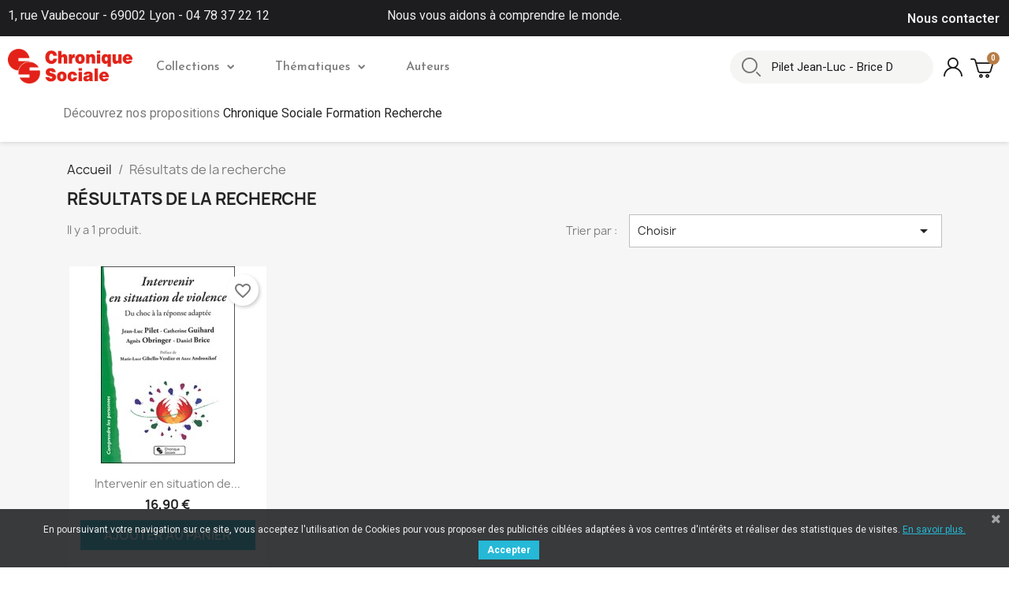

--- FILE ---
content_type: text/html; charset=utf-8
request_url: https://www.chroniquesociale.com/recherche?s=Pilet%20Jean-Luc%20-%20Brice%20Daniel
body_size: 12168
content:
<!doctype html>
<html lang="fr-FR">

  <head>
    
      
  <meta charset="utf-8">


  <meta http-equiv="x-ua-compatible" content="ie=edge">



  <title>Rechercher</title>
  
    
  
  <meta name="description" content="">
  <meta name="keywords" content="">
      <meta name="robots" content="noindex">
      
      
  
  
    <script type="application/ld+json">
  {
    "@context": "https://schema.org",
    "@type": "Organization",
    "name" : "Chronique Sociale",
    "url" : "https://www.chroniquesociale.com/",
          "logo": {
        "@type": "ImageObject",
        "url":"https://www.chroniquesociale.com/img/logo-1648226451.jpg"
      }
      }
</script>		<link rel="stylesheet" href="https://www.chroniquesociale.com/themes/chronique/assets/css/theme.css" media="all">
		<link rel="stylesheet" href="https://www.chroniquesociale.com/modules/blockreassurance/views/dist/front.css" media="all">
		<link rel="stylesheet" href="https://www.chroniquesociale.com/modules/ps_searchbar/ps_searchbar.css" media="all">
		<link rel="stylesheet" href="/modules/creativeelements/views/css/frontend.min.css?v=2.5.8" media="all">
		<link rel="stylesheet" href="/modules/creativeelements/views/css/ce/1170101.css?v=1685518675" media="all">
		<link rel="stylesheet" href="/modules/creativeelements/views/css/ce/2170101.css?v=1765877273" media="all">
		<link rel="stylesheet" href="https://fonts.googleapis.com/css?family=Lato:100,100italic,200,200italic,300,300italic,400,400italic,500,500italic,600,600italic,700,700italic,800,800italic,900,900italic%7CJosefin+Sans:100,100italic,200,200italic,300,300italic,400,400italic,500,500italic,600,600italic,700,700italic,800,800italic,900,900italic%7CPoppins:100,100italic,200,200italic,300,300italic,400,400italic,500,500italic,600,600italic,700,700italic,800,800italic,900,900italic%7CLexend+Deca:100,100italic,200,200italic,300,300italic,400,400italic,500,500italic,600,600italic,700,700italic,800,800italic,900,900italic%7CCardo:100,100italic,200,200italic,300,300italic,400,400italic,500,500italic,600,600italic,700,700italic,800,800italic,900,900italic%7CPlayfair+Display:100,100italic,200,200italic,300,300italic,400,400italic,500,500italic,600,600italic,700,700italic,800,800italic,900,900italic%7CWork+Sans:100,100italic,200,200italic,300,300italic,400,400italic,500,500italic,600,600italic,700,700italic,800,800italic,900,900italic&amp;display=swap" media="all">
		<link rel="stylesheet" href="/modules/creativeelements/views/lib/font-awesome/css/font-awesome.min.css?v=4.7-swap" media="all">
		<link rel="stylesheet" href="/modules/creativeelements/views/lib/animations/animations.min.css?v=2.5.8" media="all">
		<link rel="stylesheet" href="/modules/creativeelements/views/lib/ceicons/ceicons.min.css?v=1.0.0" media="all">
		<link rel="stylesheet" href="/modules/creativeelements/views/css/ce/1-global.css?v=1651574994" media="all">
		<link rel="stylesheet" href="https://fonts.googleapis.com/css?family=Roboto:100,100italic,200,200italic,300,300italic,400,400italic,500,500italic,600,600italic,700,700italic,800,800italic,900,900italic%7CRoboto+Slab:100,100italic,200,200italic,300,300italic,400,400italic,500,500italic,600,600italic,700,700italic,800,800italic,900,900italic&amp;display=swap" media="all">
		<link rel="stylesheet" href="https://www.chroniquesociale.com/modules/chronique/views/assets/css/chronique.css" media="all">
		<link rel="stylesheet" href="https://www.chroniquesociale.com/modules/pscookiebanner/views/css/jquery-eu-cookie-law-popup.css" media="all">
		<link rel="stylesheet" href="https://www.chroniquesociale.com/modules/pscookiebanner/views/css/font-awesome.min.css" media="all">
		<link rel="stylesheet" href="https://www.chroniquesociale.com/js/jquery/ui/themes/base/minified/jquery-ui.min.css" media="all">
		<link rel="stylesheet" href="https://www.chroniquesociale.com/js/jquery/ui/themes/base/minified/jquery.ui.theme.min.css" media="all">
		<link rel="stylesheet" href="https://www.chroniquesociale.com/modules/blockwishlist/public/wishlist.css" media="all">
		<link rel="stylesheet" href="https://www.chroniquesociale.com/modules/ps_imageslider/css/homeslider.css" media="all">
		<link rel="stylesheet" href="https://www.chroniquesociale.com/themes/chronique/assets/css/custom.css" media="all">
	
	


	<script>
			var ceFrontendConfig = {"environmentMode":{"edit":false,"wpPreview":false},"is_rtl":false,"breakpoints":{"xs":0,"sm":480,"md":768,"lg":1025,"xl":1440,"xxl":1600},"version":"2.5.8","urls":{"assets":"\/modules\/creativeelements\/views\/"},"productQuickView":0,"settings":{"general":{"elementor_global_image_lightbox":"1","elementor_enable_lightbox_in_editor":"yes"}},"post":{"id":0,"title":"TODO","excerpt":""}};
		</script>
        <link rel="preload" href="/modules/creativeelements/views/lib/ceicons/fonts/ceicons.woff2?t6ebnx"
            as="font" type="font/woff2" crossorigin>
                <link rel="preload" href="/modules/creativeelements/views/lib/font-awesome/fonts/fontawesome-webfont.woff2?v=4.7.0"
            as="font" type="font/woff2" crossorigin>
        

<script type="application/ld+json">
  {
    "@context": "https://schema.org",
    "@type": "WebPage",
    "isPartOf": {
      "@type": "WebSite",
      "url":  "https://www.chroniquesociale.com/",
      "name": "Chronique Sociale"
    },
    "name": "Rechercher",
    "url":  "https://www.chroniquesociale.com/recherche?s=Pilet%20Jean-Luc%20-%20Brice%20Daniel"
  }
</script>


  <script type="application/ld+json">
    {
      "@context": "https://schema.org",
      "@type": "BreadcrumbList",
      "itemListElement": [
                  {
            "@type": "ListItem",
            "position": 1,
            "name": "Accueil",
            "item": "https://www.chroniquesociale.com/"
          },                  {
            "@type": "ListItem",
            "position": 2,
            "name": "Résultats de la recherche",
            "item": "https://www.chroniquesociale.com/recherche?s=Pilet%20Jean-Luc%20-%20Brice%20Daniel"
          }              ]
    }
  </script>
  
  
  
  <script type="application/ld+json">
  {
    "@context": "https://schema.org",
    "@type": "ItemList",
    "itemListElement": [
          {
        "@type": "ListItem",
        "position": 0,
        "name": "Intervenir en situation de violence",
        "url": "https://www.chroniquesociale.com/comprendre-les-personnes/498-intervenir-en-situation-de-violence.html"
      }        ]
  }
</script>

  
  
    
  

  
    <meta property="og:title" content="Rechercher" />
    <meta property="og:description" content="" />
    <meta property="og:url" content="https://www.chroniquesociale.com/recherche?s=Pilet%20Jean-Luc%20-%20Brice%20Daniel" />
    <meta property="og:site_name" content="Chronique Sociale" />
    <meta property="og:type" content="website" />    



  <meta name="viewport" content="width=device-width, initial-scale=1">



  <link rel="icon" type="image/vnd.microsoft.icon" href="https://www.chroniquesociale.com/img/favicon.ico?1684153527">
  <link rel="shortcut icon" type="image/x-icon" href="https://www.chroniquesociale.com/img/favicon.ico?1684153527">



  



  

  <script type="text/javascript">
        var blockwishlistController = "https:\/\/www.chroniquesociale.com\/module\/blockwishlist\/action";
        var prestashop = {"cart":{"products":[],"totals":{"total":{"type":"total","label":"Total","amount":0,"value":"0,00\u00a0\u20ac"},"total_including_tax":{"type":"total","label":"Total TTC","amount":0,"value":"0,00\u00a0\u20ac"},"total_excluding_tax":{"type":"total","label":"Total HT :","amount":0,"value":"0,00\u00a0\u20ac"}},"subtotals":{"products":{"type":"products","label":"Sous-total","amount":0,"value":"0,00\u00a0\u20ac"},"discounts":null,"shipping":{"type":"shipping","label":"Livraison","amount":0,"value":""},"tax":null},"products_count":0,"summary_string":"0 articles","vouchers":{"allowed":1,"added":[]},"discounts":[],"minimalPurchase":0,"minimalPurchaseRequired":""},"currency":{"id":1,"name":"Euro","iso_code":"EUR","iso_code_num":"978","sign":"\u20ac"},"customer":{"lastname":null,"firstname":null,"email":null,"birthday":null,"newsletter":null,"newsletter_date_add":null,"optin":null,"website":null,"company":null,"siret":null,"ape":null,"is_logged":false,"gender":{"type":null,"name":null},"addresses":[]},"language":{"name":"Fran\u00e7ais (French)","iso_code":"fr","locale":"fr-FR","language_code":"fr","is_rtl":"0","date_format_lite":"d\/m\/Y","date_format_full":"d\/m\/Y H:i:s","id":1},"page":{"title":"","canonical":null,"meta":{"title":"Rechercher","description":"","keywords":"","robots":"noindex"},"page_name":"search","body_classes":{"lang-fr":true,"lang-rtl":false,"country-FR":true,"currency-EUR":true,"layout-full-width":true,"page-search":true,"tax-display-enabled":true},"admin_notifications":[]},"shop":{"name":"Chronique Sociale","logo":"https:\/\/www.chroniquesociale.com\/img\/logo-1648226451.jpg","stores_icon":"https:\/\/www.chroniquesociale.com\/img\/logo_stores.png","favicon":"https:\/\/www.chroniquesociale.com\/img\/favicon.ico"},"urls":{"base_url":"https:\/\/www.chroniquesociale.com\/","current_url":"https:\/\/www.chroniquesociale.com\/recherche?s=Pilet%20Jean-Luc%20-%20Brice%20Daniel","shop_domain_url":"https:\/\/www.chroniquesociale.com","img_ps_url":"https:\/\/www.chroniquesociale.com\/img\/","img_cat_url":"https:\/\/www.chroniquesociale.com\/img\/c\/","img_lang_url":"https:\/\/www.chroniquesociale.com\/img\/l\/","img_prod_url":"https:\/\/www.chroniquesociale.com\/img\/p\/","img_manu_url":"https:\/\/www.chroniquesociale.com\/img\/m\/","img_sup_url":"https:\/\/www.chroniquesociale.com\/img\/su\/","img_ship_url":"https:\/\/www.chroniquesociale.com\/img\/s\/","img_store_url":"https:\/\/www.chroniquesociale.com\/img\/st\/","img_col_url":"https:\/\/www.chroniquesociale.com\/img\/co\/","img_url":"https:\/\/www.chroniquesociale.com\/themes\/chronique\/assets\/img\/","css_url":"https:\/\/www.chroniquesociale.com\/themes\/chronique\/assets\/css\/","js_url":"https:\/\/www.chroniquesociale.com\/themes\/chronique\/assets\/js\/","pic_url":"https:\/\/www.chroniquesociale.com\/upload\/","pages":{"address":"https:\/\/www.chroniquesociale.com\/adresse","addresses":"https:\/\/www.chroniquesociale.com\/adresses","authentication":"https:\/\/www.chroniquesociale.com\/connexion","cart":"https:\/\/www.chroniquesociale.com\/panier","category":"https:\/\/www.chroniquesociale.com\/index.php?controller=category","cms":"https:\/\/www.chroniquesociale.com\/index.php?controller=cms","contact":"https:\/\/www.chroniquesociale.com\/nous-contacter","discount":"https:\/\/www.chroniquesociale.com\/reduction","guest_tracking":"https:\/\/www.chroniquesociale.com\/suivi-commande-invite","history":"https:\/\/www.chroniquesociale.com\/historique-commandes","identity":"https:\/\/www.chroniquesociale.com\/identite","index":"https:\/\/www.chroniquesociale.com\/","my_account":"https:\/\/www.chroniquesociale.com\/mon-compte","order_confirmation":"https:\/\/www.chroniquesociale.com\/confirmation-commande","order_detail":"https:\/\/www.chroniquesociale.com\/index.php?controller=order-detail","order_follow":"https:\/\/www.chroniquesociale.com\/suivi-commande","order":"https:\/\/www.chroniquesociale.com\/commande","order_return":"https:\/\/www.chroniquesociale.com\/index.php?controller=order-return","order_slip":"https:\/\/www.chroniquesociale.com\/avoirs","pagenotfound":"https:\/\/www.chroniquesociale.com\/page-introuvable","password":"https:\/\/www.chroniquesociale.com\/recuperation-mot-de-passe","pdf_invoice":"https:\/\/www.chroniquesociale.com\/index.php?controller=pdf-invoice","pdf_order_return":"https:\/\/www.chroniquesociale.com\/index.php?controller=pdf-order-return","pdf_order_slip":"https:\/\/www.chroniquesociale.com\/index.php?controller=pdf-order-slip","prices_drop":"https:\/\/www.chroniquesociale.com\/promotions","product":"https:\/\/www.chroniquesociale.com\/index.php?controller=product","search":"https:\/\/www.chroniquesociale.com\/recherche","sitemap":"https:\/\/www.chroniquesociale.com\/plan-site","stores":"https:\/\/www.chroniquesociale.com\/index.php?controller=stores","supplier":"https:\/\/www.chroniquesociale.com\/fournisseur","register":"https:\/\/www.chroniquesociale.com\/connexion?create_account=1","order_login":"https:\/\/www.chroniquesociale.com\/commande?login=1"},"alternative_langs":[],"theme_assets":"\/themes\/chronique\/assets\/","actions":{"logout":"https:\/\/www.chroniquesociale.com\/?mylogout="},"no_picture_image":{"bySize":{"small_default":{"url":"https:\/\/www.chroniquesociale.com\/img\/p\/fr-default-small_default.jpg","width":98,"height":98},"cart_default":{"url":"https:\/\/www.chroniquesociale.com\/img\/p\/fr-default-cart_default.jpg","width":125,"height":125},"home_default":{"url":"https:\/\/www.chroniquesociale.com\/img\/p\/fr-default-home_default.jpg","width":250,"height":250},"medium_default":{"url":"https:\/\/www.chroniquesociale.com\/img\/p\/fr-default-medium_default.jpg","width":452,"height":452},"large_default":{"url":"https:\/\/www.chroniquesociale.com\/img\/p\/fr-default-large_default.jpg","width":800,"height":800}},"small":{"url":"https:\/\/www.chroniquesociale.com\/img\/p\/fr-default-small_default.jpg","width":98,"height":98},"medium":{"url":"https:\/\/www.chroniquesociale.com\/img\/p\/fr-default-home_default.jpg","width":250,"height":250},"large":{"url":"https:\/\/www.chroniquesociale.com\/img\/p\/fr-default-large_default.jpg","width":800,"height":800},"legend":""}},"configuration":{"display_taxes_label":true,"display_prices_tax_incl":true,"is_catalog":false,"show_prices":true,"opt_in":{"partner":true},"quantity_discount":{"type":"discount","label":"Remise sur prix unitaire"},"voucher_enabled":1,"return_enabled":0},"field_required":[],"breadcrumb":{"links":[{"title":"Accueil","url":"https:\/\/www.chroniquesociale.com\/"},{"title":"R\u00e9sultats de la recherche","url":"https:\/\/www.chroniquesociale.com\/recherche?s=Pilet%20Jean-Luc%20-%20Brice%20Daniel"}],"count":2},"link":{"protocol_link":"https:\/\/","protocol_content":"https:\/\/"},"time":1769684743,"static_token":"6b9d5344cced47d0c9a2a4cdec90fa5b","token":"b7e4d50c0c889a4c30f4b48281888036","debug":false};
        var productsAlreadyTagged = [];
        var psemailsubscription_subscription = "https:\/\/www.chroniquesociale.com\/module\/ps_emailsubscription\/subscription";
        var psr_icon_color = "#F19D76";
        var removeFromWishlistUrl = "https:\/\/www.chroniquesociale.com\/module\/blockwishlist\/action?action=deleteProductFromWishlist";
        var wishlistAddProductToCartUrl = "https:\/\/www.chroniquesociale.com\/module\/blockwishlist\/action?action=addProductToCart";
        var wishlistUrl = "https:\/\/www.chroniquesociale.com\/module\/blockwishlist\/view";
      </script>



  
  <div
  class="wishlist-add-to"
  data-url="https://www.chroniquesociale.com/module/blockwishlist/action?action=getAllWishlist"
>
  <div
    class="wishlist-modal modal fade"
    
      :class="{show: !isHidden}"
    
    tabindex="-1"
    role="dialog"
    aria-modal="true"
  >
    <div class="modal-dialog modal-dialog-centered" role="document">
      <div class="modal-content">
        <div class="modal-header">
          <h5 class="modal-title">
            Ajouter à ma liste d'envies
          </h5>
          <button
            type="button"
            class="close"
            @click="toggleModal"
            data-dismiss="modal"
            aria-label="Close"
          >
            <span aria-hidden="true">×</span>
          </button>
        </div>

        <div class="modal-body">
          <choose-list
            @hide="toggleModal"
            :product-id="productId"
            :product-attribute-id="productAttributeId"
            :quantity="quantity"
            url="https://www.chroniquesociale.com/module/blockwishlist/action?action=getAllWishlist"
            add-url="https://www.chroniquesociale.com/module/blockwishlist/action?action=addProductToWishlist"
            empty-text="Aucune liste trouvée."
          ></choose-list>
        </div>

        <div class="modal-footer">
          <a @click="openNewWishlistModal" class="wishlist-add-to-new">
            <i class="material-icons">add_circle_outline</i> Créer une nouvelle liste
          </a>
        </div>
      </div>
    </div>
  </div>

  <div 
    class="modal-backdrop fade"
    
      :class="{in: !isHidden}"
    
  >
  </div>
</div>


  <div
  class="wishlist-create"
  data-url="https://www.chroniquesociale.com/module/blockwishlist/action?action=createNewWishlist"
  data-title="Créer une liste d'envies"
  data-label="Nom de la liste d'envies"
  data-placeholder="Ajouter un nom"
  data-cancel-text="Annuler"
  data-create-text="Créer une liste d'envies"
  data-length-text="Le titre de la liste est trop court"
>
  <div
    class="wishlist-modal modal fade"
    
      :class="{show: !isHidden}"
    
    tabindex="-1"
    role="dialog"
    aria-modal="true"
  >
    <div class="modal-dialog modal-dialog-centered" role="document">
      <div class="modal-content">
        <div class="modal-header">
          <h5 class="modal-title">((title))</h5>
          <button
            type="button"
            class="close"
            @click="toggleModal"
            data-dismiss="modal"
            aria-label="Close"
          >
            <span aria-hidden="true">×</span>
          </button>
        </div>
        <div class="modal-body">
          <div class="form-group form-group-lg">
            <label class="form-control-label" for="input2">((label))</label>
            <input
              type="text"
              class="form-control form-control-lg"
              v-model="value"
              id="input2"
              :placeholder="placeholder"
            />
          </div>
        </div>
        <div class="modal-footer">
          <button
            type="button"
            class="modal-cancel btn btn-secondary"
            data-dismiss="modal"
            @click="toggleModal"
          >
            ((cancelText))
          </button>

          <button
            type="button"
            class="btn btn-primary"
            @click="createWishlist"
          >
            ((createText))
          </button>
        </div>
      </div>
    </div>
  </div>

  <div 
    class="modal-backdrop fade"
    
      :class="{in: !isHidden}"
    
  >
  </div>
</div>

  <div
  class="wishlist-delete"
        data-delete-product-url="https://www.chroniquesociale.com/module/blockwishlist/action?action=deleteProductFromWishlist"
    data-title="Retirer le produit de la liste d'envies "
  data-title-list="Supprimer la liste d'envies"
  data-placeholder='Le produit sera retiré de "%nameofthewishlist%".'
  data-cancel-text="Annuler"
  data-delete-text="Retirer"
  data-delete-text-list="Supprimer"
>
  <div
    class="wishlist-modal modal fade"
    
      :class="{show: !isHidden}"
    
    tabindex="-1"
    role="dialog"
    aria-modal="true"
  >
    <div class="modal-dialog modal-dialog-centered" role="document">
      <div class="modal-content">
        <div class="modal-header">
          <h5 class="modal-title">((modalTitle))</h5>
          <button
            type="button"
            class="close"
            @click="toggleModal"
            data-dismiss="modal"
            aria-label="Close"
          >
            <span aria-hidden="true">×</span>
          </button>
        </div>
        <div class="modal-body" v-if="productId">
          <p class="modal-text">((confirmMessage))</p> 
        </div>
        <div class="modal-footer">
          <button
            type="button"
            class="modal-cancel btn btn-secondary"
            data-dismiss="modal"
            @click="toggleModal"
          >
            ((cancelText))
          </button>

          <button
            type="button"
            class="btn btn-primary"
            @click="deleteWishlist"
          >
            ((modalDeleteText))
          </button>
        </div>
      </div>
    </div>
  </div>

  <div 
    class="modal-backdrop fade"
    
      :class="{in: !isHidden}"
    
  >
  </div>
</div>

  <div
  class="wishlist-login"
  data-login-text="Connexion"
  data-cancel-text="Annuler"
>
  <div
    class="wishlist-modal modal fade"
    
      :class="{show: !isHidden}"
    
    tabindex="-1"
    role="dialog"
    aria-modal="true"
  >
    <div class="modal-dialog modal-dialog-centered" role="document">
      <div class="modal-content">
        <div class="modal-header">
          <h5 class="modal-title">Connexion</h5>
          <button
            type="button"
            class="close"
            @click="toggleModal"
            data-dismiss="modal"
            aria-label="Close"
          >
            <span aria-hidden="true">×</span>
          </button>
        </div>
        <div class="modal-body">
          <p class="modal-text">Vous devez être connecté pour ajouter des produits à votre liste d'envies.</p>
        </div>
        <div class="modal-footer">
          <button
            type="button"
            class="modal-cancel btn btn-secondary"
            data-dismiss="modal"
            @click="toggleModal"
          >
            ((cancelText))
          </button>

          <a
            type="button"
            class="btn btn-primary"
            :href="prestashop.urls.pages.authentication"
          >
            ((loginText))
          </a>
        </div>
      </div>
    </div>
  </div>

  <div
    class="modal-backdrop fade"
    
      :class="{in: !isHidden}"
    
  >
  </div>
</div>

  <div
    class="wishlist-toast"
    data-rename-wishlist-text="Nom de la liste d'envies modifié !"
    data-added-wishlist-text="Produit ajouté à la liste d'envies !"
    data-create-wishlist-text="Liste d'envies créée !"
    data-delete-wishlist-text="Liste d'envies supprimée !"
    data-copy-text="Lien de partage copié !"
    data-delete-product-text="Produit supprimé !"
  ></div>

<link href="https://fonts.googleapis.com/css?family=Roboto" rel="stylesheet" type="text/css" media="all">


<script type="text/javascript">
    var cb_settings = {
        cb_bg_color:"rgba(23, 25, 28, 0.85)",
        cb_font_style:"Roboto",
        cb_text_color:"#efefef",
        cb_inf_text_color:"#25B9D7",
        cb_loop:"1",
        cb_font_size:"12",
        cb_button_bg_color:"#25B9D7",
        cb_button_bg_color_hover:"#1e94ab",
        cb_button_text_color:"#ffffff",
    };

    var cb_cms_url = "https://www.chroniquesociale.com/content/3-conditions-utilisation";
    var cb_position = "bottom";
    var cb_text = "En poursuivant votre navigation sur ce site, vous acceptez l\&#039;utilisation de Cookies pour vous proposer des publicités ciblées adaptées à vos centres d\&#039;intérêts et réaliser des statistiques de visites.";
    var cb_link_text = "En savoir plus.";
    var cd_button_text = "Accepter";
</script>




    
  </head>

  <body id="search" class="lang-fr country-fr currency-eur layout-full-width page-search tax-display-enabled">

    
      
    

    <main>
      
              

      <header id="header">
        
          	        <div data-elementor-type="header" data-elementor-id="1170101" class="elementor elementor-1170101" data-elementor-settings="[]">
            <div class="elementor-inner">
                <div class="elementor-section-wrap">
                            <section class="elementor-element elementor-element-d0e0ca7 elementor-section-content-middle elementor-section-boxed elementor-section-height-default elementor-section-height-default elementor-section elementor-top-section" data-id="d0e0ca7" data-element_type="section" data-settings="{&quot;background_background&quot;:&quot;classic&quot;}">
                            <div class="elementor-container elementor-column-gap-default">
                            <div class="elementor-row">
                <div class="elementor-element elementor-element-bfb6d21 elementor-hidden-phone elementor-hidden-tablet elementor-column elementor-col-33 elementor-top-column" data-id="bfb6d21" data-element_type="column">
            <div class="elementor-column-wrap elementor-element-populated">
                <div class="elementor-widget-wrap">
                <div class="elementor-element elementor-element-801d2b3 elementor-widget elementor-widget-text-editor" data-id="801d2b3" data-element_type="widget" data-widget_type="text-editor.default">
                <div class="elementor-widget-container">
                <div class="elementor-text-editor elementor-clearfix"><p>1, rue Vaubecour - 69002 Lyon - 04 78 37 22 12</p></div>
                </div>
                </div>
                        </div>
            </div>
        </div>
                <div class="elementor-element elementor-element-246e259e elementor-hidden-phone elementor-column elementor-col-33 elementor-top-column" data-id="246e259e" data-element_type="column">
            <div class="elementor-column-wrap elementor-element-populated">
                <div class="elementor-widget-wrap">
                <div class="elementor-element elementor-element-1d61886 elementor-widget elementor-widget-text-editor" data-id="1d61886" data-element_type="widget" data-widget_type="text-editor.default">
                <div class="elementor-widget-container">
                <div class="elementor-text-editor elementor-clearfix"><p>Nous vous aidons à comprendre le monde.</p></div>
                </div>
                </div>
                        </div>
            </div>
        </div>
                <div class="elementor-element elementor-element-6b1fce2d elementor-column elementor-col-33 elementor-top-column" data-id="6b1fce2d" data-element_type="column">
            <div class="elementor-column-wrap elementor-element-populated">
                <div class="elementor-widget-wrap">
                <div class="elementor-element elementor-element-6db70d3d elementor-icon-list--layout-inline elementor-align-left elementor-widget__width-auto elementor-widget elementor-widget-icon-list" data-id="6db70d3d" data-element_type="widget" data-widget_type="icon-list.default">
                <div class="elementor-widget-container">
                <ul class="elementor-icon-list-items elementor-inline-items">
                            <li class="elementor-icon-list-item" >
                    <a href="/nous-contacter">                                        <span class="elementor-icon-list-text">Nous contacter</span>
                                            </a>
                                    </li>
                        </ul>
                </div>
                </div>
                        </div>
            </div>
        </div>
                        </div>
            </div>
        </section>
                <section class="elementor-element elementor-element-837ad55 elementor-section-content-middle elementor-section-height-min-height elementor-section-boxed elementor-section-height-default elementor-section-items-middle elementor-section elementor-top-section" data-id="837ad55" data-element_type="section" data-settings="{&quot;background_background&quot;:&quot;classic&quot;,&quot;sticky&quot;:&quot;top&quot;,&quot;sticky_effects_offset&quot;:1,&quot;sticky_on&quot;:[&quot;desktop&quot;,&quot;tablet&quot;,&quot;mobile&quot;],&quot;sticky_offset&quot;:0}">
                            <div class="elementor-container elementor-column-gap-default">
                            <div class="elementor-row">
                <div class="elementor-element elementor-element-25e0c328 elementor-column elementor-col-50 elementor-top-column" data-id="25e0c328" data-element_type="column">
            <div class="elementor-column-wrap elementor-element-populated">
                <div class="elementor-widget-wrap">
                <section class="elementor-element elementor-element-4d13631d elementor-section-full_width elementor-reverse-tablet elementor-reverse-mobile elementor-section-height-default elementor-section-height-default elementor-section elementor-inner-section" data-id="4d13631d" data-element_type="section">
                            <div class="elementor-container elementor-column-gap-no">
                            <div class="elementor-row">
                <div class="elementor-element elementor-element-6942cbc0 elementor-column elementor-col-50 elementor-inner-column" data-id="6942cbc0" data-element_type="column">
            <div class="elementor-column-wrap elementor-element-populated">
                <div class="elementor-widget-wrap">
                <div class="elementor-element elementor-element-d768b41 elementor-widget elementor-widget-theme-site-logo elementor-widget-image" data-id="d768b41" data-element_type="widget" data-widget_type="theme-site-logo.default">
                <div class="elementor-widget-container">
                <div class="elementor-image">
                            <a href="//www.chroniquesociale.com/" data-elementor-open-lightbox="">
                    <img src="/img/logo-1648226451.jpg" loading="lazy" alt="">                    </a>
                                </div>
                </div>
                </div>
                        </div>
            </div>
        </div>
                <div class="elementor-element elementor-element-7edfd319 elementor-column elementor-col-50 elementor-inner-column" data-id="7edfd319" data-element_type="column">
            <div class="elementor-column-wrap elementor-element-populated">
                <div class="elementor-widget-wrap">
                <div class="elementor-element elementor-element-559c8521 elementor-nav--align-left elementor-nav--stretch elementor-nav--dropdown-tablet elementor-nav--text-align-aside elementor-nav--toggle elementor-nav--burger elementor-widget elementor-widget-nav-menu" data-id="559c8521" data-element_type="widget" data-settings="{&quot;full_width&quot;:&quot;stretch&quot;,&quot;layout&quot;:&quot;horizontal&quot;,&quot;show_submenu_on&quot;:&quot;hover&quot;,&quot;animation_dropdown&quot;:&quot;toggle&quot;,&quot;toggle&quot;:&quot;burger&quot;}" data-widget_type="nav-menu.default">
                <div class="elementor-widget-container">
                    <nav class="elementor-nav-menu elementor-nav--main elementor-nav__container elementor-nav--layout-horizontal e--pointer-underline e--animation-grow">        <ul id="menu-1-559c8521" class="elementor-nav">
                    <li class="menu-item menu-item-type-category menu-item-category-6 menu-item-has-children">
                <a class="elementor-item" href="https://www.chroniquesociale.com/6-collections">
                    Collections                                    <span class="sub-arrow fa fa-chevron-down"></span>
                                </a>
                        <ul class="sub-menu elementor-nav--dropdown">
                    <li class="menu-item menu-item-type-category menu-item-category-7">
                <a class="elementor-sub-item" href="https://www.chroniquesociale.com/7-comprendre-les-personnes">
                    Comprendre les personnes                                </a>
                            </li>
                    <li class="menu-item menu-item-type-category menu-item-category-8">
                <a class="elementor-sub-item" href="https://www.chroniquesociale.com/8-comprendre-la-societe">
                    Comprendre la société                                </a>
                            </li>
                    <li class="menu-item menu-item-type-category menu-item-category-9 menu-item-has-children">
                <a class="elementor-sub-item" href="https://www.chroniquesociale.com/9-pedagogie-formation">
                    Pédagogie / Formation                                    <span class="sub-arrow fa fa-chevron-down"></span>
                                </a>
                        <ul class="sub-menu elementor-nav--dropdown">
                    <li class="menu-item menu-item-type-category menu-item-category-16">
                <a class="elementor-sub-item" href="https://www.chroniquesociale.com/16-jeux-pedagogiques">
                    Jeux pédagogiques                                </a>
                            </li>
                </ul>
                    </li>
                    <li class="menu-item menu-item-type-category menu-item-category-10 menu-item-has-children">
                <a class="elementor-sub-item" href="https://www.chroniquesociale.com/10-savoir-communiquer">
                    Savoir communiquer                                    <span class="sub-arrow fa fa-chevron-down"></span>
                                </a>
                        <ul class="sub-menu elementor-nav--dropdown">
                    <li class="menu-item menu-item-type-category menu-item-category-12">
                <a class="elementor-sub-item" href="https://www.chroniquesociale.com/12-photolangages">
                    Photolangages                                </a>
                            </li>
                </ul>
                    </li>
                    <li class="menu-item menu-item-type-category menu-item-category-11">
                <a class="elementor-sub-item" href="https://www.chroniquesociale.com/11-savoir-penser">
                    Savoir penser                                </a>
                            </li>
                    <li class="menu-item menu-item-type-category menu-item-category-13">
                <a class="elementor-sub-item" href="https://www.chroniquesociale.com/13-cahiers-d-exercices">
                    Cahiers d'exercices                                </a>
                            </li>
                </ul>
                    </li>
                    <li class="menu-item menu-item-type-category menu-item-category-15 menu-item-has-children">
                <a class="elementor-item" href="https://www.chroniquesociale.com/15-thematiques">
                    Thématiques                                    <span class="sub-arrow fa fa-chevron-down"></span>
                                </a>
                        <ul class="sub-menu elementor-nav--dropdown">
                    <li class="menu-item menu-item-type-category menu-item-category-22">
                <a class="elementor-sub-item" href="https://www.chroniquesociale.com/22-petite-enfance">
                    Petite Enfance                                </a>
                            </li>
                    <li class="menu-item menu-item-type-category menu-item-category-18">
                <a class="elementor-sub-item" href="https://www.chroniquesociale.com/18-questions-de-societe">
                    Questions de Société                                </a>
                            </li>
                    <li class="menu-item menu-item-type-category menu-item-category-30">
                <a class="elementor-sub-item" href="https://www.chroniquesociale.com/30-vieillissement">
                    Vieillissement                                </a>
                            </li>
                    <li class="menu-item menu-item-type-category menu-item-category-17">
                <a class="elementor-sub-item" href="https://www.chroniquesociale.com/17-adolescence">
                    Adolescence                                </a>
                            </li>
                    <li class="menu-item menu-item-type-category menu-item-category-27">
                <a class="elementor-sub-item" href="https://www.chroniquesociale.com/27-philosophie">
                    Philosophie                                </a>
                            </li>
                    <li class="menu-item menu-item-type-category menu-item-category-38">
                <a class="elementor-sub-item" href="https://www.chroniquesociale.com/38-accompagnement-fin-de-vie">
                    Accompagnement Fin de Vie                                </a>
                            </li>
                    <li class="menu-item menu-item-type-category menu-item-category-28">
                <a class="elementor-sub-item" href="https://www.chroniquesociale.com/28-parents-enfants">
                    Parents - Enfants                                </a>
                            </li>
                    <li class="menu-item menu-item-type-category menu-item-category-36">
                <a class="elementor-sub-item" href="https://www.chroniquesociale.com/36-interculturel">
                    Interculturel                                </a>
                            </li>
                    <li class="menu-item menu-item-type-category menu-item-category-20">
                <a class="elementor-sub-item" href="https://www.chroniquesociale.com/20-situation-de-handicap">
                    Situation de Handicap                                </a>
                            </li>
                    <li class="menu-item menu-item-type-category menu-item-category-33">
                <a class="elementor-sub-item" href="https://www.chroniquesociale.com/33-niveau-maternelle">
                    Niveau Maternelle                                </a>
                            </li>
                    <li class="menu-item menu-item-type-category menu-item-category-40">
                <a class="elementor-sub-item" href="https://www.chroniquesociale.com/40-cooperation">
                    Coopération                                </a>
                            </li>
                    <li class="menu-item menu-item-type-category menu-item-category-24">
                <a class="elementor-sub-item" href="https://www.chroniquesociale.com/24-travail-social">
                    Travail social                                </a>
                            </li>
                    <li class="menu-item menu-item-type-category menu-item-category-29">
                <a class="elementor-sub-item" href="https://www.chroniquesociale.com/29-niveau-primaire">
                    Niveau Primaire                                </a>
                            </li>
                    <li class="menu-item menu-item-type-category menu-item-category-25">
                <a class="elementor-sub-item" href="https://www.chroniquesociale.com/25-developpement-personnel">
                    Développement Personnel                                </a>
                            </li>
                    <li class="menu-item menu-item-type-category menu-item-category-26">
                <a class="elementor-sub-item" href="https://www.chroniquesociale.com/26-questions-de-psychologie">
                    Questions de Psychologie                                </a>
                            </li>
                    <li class="menu-item menu-item-type-category menu-item-category-34">
                <a class="elementor-sub-item" href="https://www.chroniquesociale.com/34-niveau-college-lycee">
                    Niveau Collège - Lycée                                </a>
                            </li>
                    <li class="menu-item menu-item-type-category menu-item-category-35">
                <a class="elementor-sub-item" href="https://www.chroniquesociale.com/35-atelier-d-ecriture">
                    Atelier d'écriture                                </a>
                            </li>
                    <li class="menu-item menu-item-type-category menu-item-category-32">
                <a class="elementor-sub-item" href="https://www.chroniquesociale.com/32-animation-jeux">
                    Animation - Jeux                                </a>
                            </li>
                    <li class="menu-item menu-item-type-category menu-item-category-37">
                <a class="elementor-sub-item" href="https://www.chroniquesociale.com/37-etudes-niveau-superieur">
                    Études Niveau Supérieur                                </a>
                            </li>
                    <li class="menu-item menu-item-type-category menu-item-category-21">
                <a class="elementor-sub-item" href="https://www.chroniquesociale.com/21-conseil-formation">
                    Conseil - Formation                                </a>
                            </li>
                    <li class="menu-item menu-item-type-category menu-item-category-19">
                <a class="elementor-sub-item" href="https://www.chroniquesociale.com/19-management-encadrement">
                    Management - Encadrement                                </a>
                            </li>
                    <li class="menu-item menu-item-type-category menu-item-category-23">
                <a class="elementor-sub-item" href="https://www.chroniquesociale.com/23-etudes-tous-niveaux-">
                    Études Tous niveaux                                </a>
                            </li>
                    <li class="menu-item menu-item-type-category menu-item-category-31">
                <a class="elementor-sub-item" href="https://www.chroniquesociale.com/31-communication">
                    Communication                                </a>
                            </li>
                </ul>
                    </li>
                    <li class="menu-item menu-item-type-link menu-item-lnk-auteurs">
                <a class="elementor-item" href="/auteurs">
                    Auteurs                                </a>
                            </li>
                </ul>
        </nav>
                    <div class="elementor-menu-toggle">
            <i class="fa" aria-hidden="true"></i>
            <span class="elementor-screen-only">Menu</span>
        </div>
        <nav class="elementor-nav--dropdown elementor-nav__container">        <ul id="menu-2-559c8521" class="elementor-nav">
                    <li class="menu-item menu-item-type-category menu-item-category-6 menu-item-has-children">
                <a class="elementor-item" href="https://www.chroniquesociale.com/6-collections">
                    Collections                                    <span class="sub-arrow fa fa-chevron-down"></span>
                                </a>
                        <ul class="sub-menu elementor-nav--dropdown">
                    <li class="menu-item menu-item-type-category menu-item-category-7">
                <a class="elementor-sub-item" href="https://www.chroniquesociale.com/7-comprendre-les-personnes">
                    Comprendre les personnes                                </a>
                            </li>
                    <li class="menu-item menu-item-type-category menu-item-category-8">
                <a class="elementor-sub-item" href="https://www.chroniquesociale.com/8-comprendre-la-societe">
                    Comprendre la société                                </a>
                            </li>
                    <li class="menu-item menu-item-type-category menu-item-category-9 menu-item-has-children">
                <a class="elementor-sub-item" href="https://www.chroniquesociale.com/9-pedagogie-formation">
                    Pédagogie / Formation                                    <span class="sub-arrow fa fa-chevron-down"></span>
                                </a>
                        <ul class="sub-menu elementor-nav--dropdown">
                    <li class="menu-item menu-item-type-category menu-item-category-16">
                <a class="elementor-sub-item" href="https://www.chroniquesociale.com/16-jeux-pedagogiques">
                    Jeux pédagogiques                                </a>
                            </li>
                </ul>
                    </li>
                    <li class="menu-item menu-item-type-category menu-item-category-10 menu-item-has-children">
                <a class="elementor-sub-item" href="https://www.chroniquesociale.com/10-savoir-communiquer">
                    Savoir communiquer                                    <span class="sub-arrow fa fa-chevron-down"></span>
                                </a>
                        <ul class="sub-menu elementor-nav--dropdown">
                    <li class="menu-item menu-item-type-category menu-item-category-12">
                <a class="elementor-sub-item" href="https://www.chroniquesociale.com/12-photolangages">
                    Photolangages                                </a>
                            </li>
                </ul>
                    </li>
                    <li class="menu-item menu-item-type-category menu-item-category-11">
                <a class="elementor-sub-item" href="https://www.chroniquesociale.com/11-savoir-penser">
                    Savoir penser                                </a>
                            </li>
                    <li class="menu-item menu-item-type-category menu-item-category-13">
                <a class="elementor-sub-item" href="https://www.chroniquesociale.com/13-cahiers-d-exercices">
                    Cahiers d'exercices                                </a>
                            </li>
                </ul>
                    </li>
                    <li class="menu-item menu-item-type-category menu-item-category-15 menu-item-has-children">
                <a class="elementor-item" href="https://www.chroniquesociale.com/15-thematiques">
                    Thématiques                                    <span class="sub-arrow fa fa-chevron-down"></span>
                                </a>
                        <ul class="sub-menu elementor-nav--dropdown">
                    <li class="menu-item menu-item-type-category menu-item-category-22">
                <a class="elementor-sub-item" href="https://www.chroniquesociale.com/22-petite-enfance">
                    Petite Enfance                                </a>
                            </li>
                    <li class="menu-item menu-item-type-category menu-item-category-18">
                <a class="elementor-sub-item" href="https://www.chroniquesociale.com/18-questions-de-societe">
                    Questions de Société                                </a>
                            </li>
                    <li class="menu-item menu-item-type-category menu-item-category-30">
                <a class="elementor-sub-item" href="https://www.chroniquesociale.com/30-vieillissement">
                    Vieillissement                                </a>
                            </li>
                    <li class="menu-item menu-item-type-category menu-item-category-17">
                <a class="elementor-sub-item" href="https://www.chroniquesociale.com/17-adolescence">
                    Adolescence                                </a>
                            </li>
                    <li class="menu-item menu-item-type-category menu-item-category-27">
                <a class="elementor-sub-item" href="https://www.chroniquesociale.com/27-philosophie">
                    Philosophie                                </a>
                            </li>
                    <li class="menu-item menu-item-type-category menu-item-category-38">
                <a class="elementor-sub-item" href="https://www.chroniquesociale.com/38-accompagnement-fin-de-vie">
                    Accompagnement Fin de Vie                                </a>
                            </li>
                    <li class="menu-item menu-item-type-category menu-item-category-28">
                <a class="elementor-sub-item" href="https://www.chroniquesociale.com/28-parents-enfants">
                    Parents - Enfants                                </a>
                            </li>
                    <li class="menu-item menu-item-type-category menu-item-category-36">
                <a class="elementor-sub-item" href="https://www.chroniquesociale.com/36-interculturel">
                    Interculturel                                </a>
                            </li>
                    <li class="menu-item menu-item-type-category menu-item-category-20">
                <a class="elementor-sub-item" href="https://www.chroniquesociale.com/20-situation-de-handicap">
                    Situation de Handicap                                </a>
                            </li>
                    <li class="menu-item menu-item-type-category menu-item-category-33">
                <a class="elementor-sub-item" href="https://www.chroniquesociale.com/33-niveau-maternelle">
                    Niveau Maternelle                                </a>
                            </li>
                    <li class="menu-item menu-item-type-category menu-item-category-40">
                <a class="elementor-sub-item" href="https://www.chroniquesociale.com/40-cooperation">
                    Coopération                                </a>
                            </li>
                    <li class="menu-item menu-item-type-category menu-item-category-24">
                <a class="elementor-sub-item" href="https://www.chroniquesociale.com/24-travail-social">
                    Travail social                                </a>
                            </li>
                    <li class="menu-item menu-item-type-category menu-item-category-29">
                <a class="elementor-sub-item" href="https://www.chroniquesociale.com/29-niveau-primaire">
                    Niveau Primaire                                </a>
                            </li>
                    <li class="menu-item menu-item-type-category menu-item-category-25">
                <a class="elementor-sub-item" href="https://www.chroniquesociale.com/25-developpement-personnel">
                    Développement Personnel                                </a>
                            </li>
                    <li class="menu-item menu-item-type-category menu-item-category-26">
                <a class="elementor-sub-item" href="https://www.chroniquesociale.com/26-questions-de-psychologie">
                    Questions de Psychologie                                </a>
                            </li>
                    <li class="menu-item menu-item-type-category menu-item-category-34">
                <a class="elementor-sub-item" href="https://www.chroniquesociale.com/34-niveau-college-lycee">
                    Niveau Collège - Lycée                                </a>
                            </li>
                    <li class="menu-item menu-item-type-category menu-item-category-35">
                <a class="elementor-sub-item" href="https://www.chroniquesociale.com/35-atelier-d-ecriture">
                    Atelier d'écriture                                </a>
                            </li>
                    <li class="menu-item menu-item-type-category menu-item-category-32">
                <a class="elementor-sub-item" href="https://www.chroniquesociale.com/32-animation-jeux">
                    Animation - Jeux                                </a>
                            </li>
                    <li class="menu-item menu-item-type-category menu-item-category-37">
                <a class="elementor-sub-item" href="https://www.chroniquesociale.com/37-etudes-niveau-superieur">
                    Études Niveau Supérieur                                </a>
                            </li>
                    <li class="menu-item menu-item-type-category menu-item-category-21">
                <a class="elementor-sub-item" href="https://www.chroniquesociale.com/21-conseil-formation">
                    Conseil - Formation                                </a>
                            </li>
                    <li class="menu-item menu-item-type-category menu-item-category-19">
                <a class="elementor-sub-item" href="https://www.chroniquesociale.com/19-management-encadrement">
                    Management - Encadrement                                </a>
                            </li>
                    <li class="menu-item menu-item-type-category menu-item-category-23">
                <a class="elementor-sub-item" href="https://www.chroniquesociale.com/23-etudes-tous-niveaux-">
                    Études Tous niveaux                                </a>
                            </li>
                    <li class="menu-item menu-item-type-category menu-item-category-31">
                <a class="elementor-sub-item" href="https://www.chroniquesociale.com/31-communication">
                    Communication                                </a>
                            </li>
                </ul>
                    </li>
                    <li class="menu-item menu-item-type-link menu-item-lnk-auteurs">
                <a class="elementor-item" href="/auteurs">
                    Auteurs                                </a>
                            </li>
                </ul>
        </nav>
                </div>
                </div>
                        </div>
            </div>
        </div>
                        </div>
            </div>
        </section>
                        </div>
            </div>
        </div>
                <div class="elementor-element elementor-element-1ab6a211 elementor-column elementor-col-50 elementor-top-column" data-id="1ab6a211" data-element_type="column">
            <div class="elementor-column-wrap elementor-element-populated">
                <div class="elementor-widget-wrap">
                <div class="elementor-element elementor-element-3c392c85 elementor-search--skin-minimal elementor-widget__width-initial elementor-search--align-right elementor-hidden-phone elementor-widget elementor-widget-ajax-search" data-id="3c392c85" data-element_type="widget" data-settings="{&quot;skin&quot;:&quot;minimal&quot;,&quot;show_description&quot;:&quot;yes&quot;,&quot;list_limit&quot;:10,&quot;show_image&quot;:&quot;yes&quot;,&quot;show_price&quot;:&quot;yes&quot;}" data-widget_type="ajax-search.default">
                <div class="elementor-widget-container">
                <form class="elementor-search" role="search"
            action="https://www.chroniquesociale.com/recherche" method="get">
                            <div class="elementor-search__container">
                            <div class="elementor-search__icon">
                    <i class="ceicon-search-minimal" aria-hidden="true"></i>
                    <span class="elementor-screen-only">Recherche</span>
                </div>
                            <input placeholder="Recherche" class="elementor-search__input" type="search" name="s" value="Pilet Jean-Luc - Brice Daniel">
                <div class="elementor-search__icon elementor-search__clear"><i class="ceicon-close"></i></div>
                        </div>
        </form>
                </div>
                </div>
                <div class="elementor-element elementor-element-68211d8a elementor-search--skin-topbar elementor-widget__width-auto elementor-hidden-desktop elementor-hidden-tablet elementor-widget elementor-widget-ajax-search" data-id="68211d8a" data-element_type="widget" data-settings="{&quot;skin&quot;:&quot;topbar&quot;,&quot;show_description&quot;:&quot;yes&quot;,&quot;list_limit&quot;:10,&quot;show_image&quot;:&quot;yes&quot;,&quot;show_price&quot;:&quot;yes&quot;}" data-widget_type="ajax-search.default">
                <div class="elementor-widget-container">
                <form class="elementor-search" role="search"
            action="https://www.chroniquesociale.com/recherche" method="get">
                            <div class="elementor-search__toggle">
                <i class="ceicon-search-minimal" aria-hidden="true"></i>
                <span class="elementor-screen-only">Recherche</span>
            </div>
                    <div class="elementor-search__container">
                            <div class="elementor-search__label">What are you looking for?</div>
                <div class="elementor-search__input-wrapper">
                            <input placeholder="Search our catalog" class="elementor-search__input" type="search" name="s" value="Pilet Jean-Luc - Brice Daniel">
                <div class="elementor-search__icon elementor-search__clear"><i class="ceicon-close"></i></div>
                            </div>
                <div class="dialog-lightbox-close-button dialog-close-button">
                    <i class="ceicon-close" aria-hidden="true"></i>
                    <span class="elementor-screen-only">Fermer</span>
                </div>
                        </div>
        </form>
                </div>
                </div>
                <div class="elementor-element elementor-element-d37b3e4 elementor-widget__width-auto elementor-widget elementor-widget-sign-in elementor-widget-nav-menu" data-id="d37b3e4" data-element_type="widget" data-settings="{&quot;align_submenu&quot;:&quot;right&quot;,&quot;show_submenu_on&quot;:&quot;click&quot;,&quot;layout&quot;:&quot;horizontal&quot;}" data-widget_type="sign-in.default">
                <div class="elementor-widget-container">
                <nav class="elementor-sign-in elementor-nav--main elementor-nav__container elementor-nav--layout-horizontal">        <ul id="usermenu-d37b3e4" class="elementor-nav">
                    <li class="menu-item menu-item-type-account menu-item-account-0">
                <a class="elementor-item" href="https://www.chroniquesociale.com/mon-compte">
                                    <i class="ceicon-user-simple"></i>
                                                                </a>
                            </li>
                </ul>
        </nav>
                </div>
                </div>
                <div class="elementor-element elementor-element-1ea00111 elementor-widget__width-auto elementor-cart--buttons-stacked elementor-cart--show-shipping-yes elementor-cart--show-view-cart-yes elementor-cart--items-indicator-bubble elementor-cart--show-remove-button-yes elementor-widget elementor-widget-shopping-cart" data-id="1ea00111" data-element_type="widget" data-settings="{&quot;action_show_modal&quot;:&quot;yes&quot;,&quot;modal_url&quot;:&quot;https:\/\/www.chroniquesociale.com\/module\/creativeelements\/ajax&quot;}" data-widget_type="shopping-cart.default">
                <div class="elementor-widget-container">
                <div class="elementor-cart__wrapper">
                        <div class="elementor-cart__container elementor-lightbox">
                <div class="elementor-cart__main">
                    <div class="elementor-cart__close-button ceicon-close"></div>
                    <div class="elementor-cart__title">Mon Panier</div>
                            <div class="elementor-cart__empty-message">Le panier est vide.</div>
        <div class="elementor-cart__products" data-gift="Cadeau">
                    </div>
        <div class="elementor-cart__summary">
            <div class="elementor-cart__summary-label">0 articles</div>
            <div class="elementor-cart__summary-value">0,00 €</div>
            <span class="elementor-cart__summary-label">Livraison</span>
            <span class="elementor-cart__summary-value"></span>
            <strong class="elementor-cart__summary-label">Total</strong>
            <strong class="elementor-cart__summary-value">0,00 €</strong>
        </div>
        <div class="elementor-alert elementor-alert-warning elementor-hidden" role="alert">
            <span class="elementor-alert-description"></span>
        </div>
        <div class="elementor-cart__footer-buttons">
            <a href="//www.chroniquesociale.com/panier?action=show" class="elementor-button elementor-button--view-cart elementor-size-md">
                <span class="elementor-button-text">Voir le panier</span>
            </a>
            <a href="https://www.chroniquesociale.com/commande" class="elementor-button elementor-button--checkout elementor-size-md  ce-disabled">
                <span class="elementor-button-text">Commander</span>
            </a>
                    </div>
                        </div>
            </div>
                        <div class="elementor-cart__toggle elementor-button-wrapper">
                <a href="//www.chroniquesociale.com/panier?action=show" class="elementor-button elementor-size-sm">
                    <span class="elementor-button-icon" data-counter="0">
                        <i class="ceicon-trolley-medium" aria-hidden="true"></i>
                        <span class="elementor-screen-only">Cart</span>
                    </span>
                    <span class="elementor-button-text">0,00 €</span>
                </a>
            </div>
        </div>
                </div>
                </div>
                        </div>
            </div>
        </div>
                        </div>
            </div>
        </section>
                <section class="elementor-element elementor-element-2f86113 elementor-section-boxed elementor-section-height-default elementor-section-height-default elementor-section elementor-top-section" data-id="2f86113" data-element_type="section">
                            <div class="elementor-container elementor-column-gap-default">
                            <div class="elementor-row">
                <div class="elementor-element elementor-element-434194e elementor-column elementor-col-100 elementor-top-column" data-id="434194e" data-element_type="column">
            <div class="elementor-column-wrap elementor-element-populated">
                <div class="elementor-widget-wrap">
                <div class="elementor-element elementor-element-5a6e3ec elementor-widget elementor-widget-text-editor" data-id="5a6e3ec" data-element_type="widget" data-widget_type="text-editor.default">
                <div class="elementor-widget-container">
                <div class="elementor-text-editor elementor-clearfix"><p>Découvrez nos propositions <a href="https://www.chroniquesociale-formationrecherche.org" target="_blank" rel="noopener">Chronique Sociale Formation Recherche</a></p></div>
                </div>
                </div>
                        </div>
            </div>
        </div>
                        </div>
            </div>
        </section>
                        </div>
            </div>
        </div>
        
        
      </header>

      <section id="wrapper">
        
          
<aside id="notifications">
  <div class="container">
    
    
    
      </div>
</aside>
        

        
        <div class="container">
          
            <nav data-depth="2" class="breadcrumb hidden-sm-down">
  <ol>
    
              
          <li>
                          <a href="https://www.chroniquesociale.com/"><span>Accueil</span></a>
                      </li>
        
              
          <li>
                          <span>Résultats de la recherche</span>
                      </li>
        
          
  </ol>
</nav>
          

          

          
  <div id="content-wrapper" class="js-content-wrapper">
    
    
  <section id="main">

    
      <h1 id="js-product-list-header" class="h2">Résultats de la recherche</h1>
    

    
          
    
    

    <section id="products">
      
        
          <div id="js-product-list-top" class="row products-selection">
  <div class="col-md-6 hidden-sm-down total-products">
          <p>Il y a 1 produit.</p>
      </div>
  <div class="col-md-6">
    <div class="row sort-by-row">

      
        <span class="col-sm-3 col-md-3 hidden-sm-down sort-by">Trier par :</span>
<div class="col-sm-12 col-xs-12 col-md-9 products-sort-order dropdown">
  <button
    class="btn-unstyle select-title"
    rel="nofollow"
    data-toggle="dropdown"
    aria-label="Trier par sélection "
    aria-haspopup="true"
    aria-expanded="false">
    Choisir    <i class="material-icons float-xs-right">&#xE5C5;</i>
  </button>
  <div class="dropdown-menu">
          <a
        rel="nofollow"
        href="https://www.chroniquesociale.com/recherche?s=Pilet+Jean-Luc+-+Brice+Daniel&amp;order=product.position.asc"
        class="select-list js-search-link"
      >
        Pertinence
      </a>
          <a
        rel="nofollow"
        href="https://www.chroniquesociale.com/recherche?s=Pilet+Jean-Luc+-+Brice+Daniel&amp;order=product.name.asc"
        class="select-list js-search-link"
      >
        Nom, A à Z
      </a>
          <a
        rel="nofollow"
        href="https://www.chroniquesociale.com/recherche?s=Pilet+Jean-Luc+-+Brice+Daniel&amp;order=product.name.desc"
        class="select-list js-search-link"
      >
        Nom, Z à A
      </a>
          <a
        rel="nofollow"
        href="https://www.chroniquesociale.com/recherche?s=Pilet+Jean-Luc+-+Brice+Daniel&amp;order=product.price.asc"
        class="select-list js-search-link"
      >
        Prix, croissant
      </a>
          <a
        rel="nofollow"
        href="https://www.chroniquesociale.com/recherche?s=Pilet+Jean-Luc+-+Brice+Daniel&amp;order=product.price.desc"
        class="select-list js-search-link"
      >
        Prix, décroissant
      </a>
      </div>
</div>
      

          </div>
  </div>
  <div class="col-sm-12 hidden-md-up text-sm-center showing">
    Affichage 1-1 de 1 article(s)
  </div>
</div>
        

        
          <div class="hidden-sm-down">
            
          </div>
        

        
  <div id="js-product-list">
  
<div class="products row">
            
<div class="js-product product col-xs-6 col-xl-3">
  <article class="product-miniature js-product-miniature" data-id-product="498" data-id-product-attribute="0">
    <div class="thumbnail-container">
      <div class="thumbnail-top">
        
                      <a href="https://www.chroniquesociale.com/comprendre-les-personnes/498-intervenir-en-situation-de-violence.html" class="thumbnail product-thumbnail">
              <img
                src="https://www.chroniquesociale.com/492-home_default/intervenir-en-situation-de-violence.jpg"
                alt="Intervenir en situation de..."
                loading="lazy"
                data-full-size-image-url="https://www.chroniquesociale.com/492-large_default/intervenir-en-situation-de-violence.jpg"
                width="250"
                height="250"
              />
            </a>
                  

        <div class="highlighted-informations no-variants">
          
            <a class="quick-view js-quick-view" href="#" data-link-action="quickview">
              <i class="material-icons search">&#xE8B6;</i> Aperçu rapide
            </a>
          

          
                      
        </div>
      </div>

      <div class="product-description">
        
                      <h2 class="h3 product-title"><a href="https://www.chroniquesociale.com/comprendre-les-personnes/498-intervenir-en-situation-de-violence.html" content="https://www.chroniquesociale.com/comprendre-les-personnes/498-intervenir-en-situation-de-violence.html">Intervenir en situation de...</a></h2>
                  

        
                      <div class="product-price-and-shipping">
              
              

              <span class="price" aria-label="Prix">
                                                  16,90 €
                              </span>

              

              
            </div>
                  

        
          <form action="https://www.chroniquesociale.com/panier" method="post" class="add-to-cart-or-refresh">
            <input type="hidden" name="token" value="6b9d5344cced47d0c9a2a4cdec90fa5b">
            <input type="hidden" name="id_product" value="498" class="product_page_product_id">
            <input type="hidden" name="id_customization" value="0" id="product_customization_id" class="js-product-customization-id">
            <button style="width:calc(100% - 20px); margin:10px; box-sizing:border-box;" class="btn btn-primary add-to-cart" data-button-action="add-to-cart" type="submit" >
          
            Ajouter au panier

            </button>
          </form>
        

        
          
        
      </div>

      
    <ul class="product-flags js-product-flags">
            </ul>

    </div>
  </article>
</div>

    </div>

  
    <nav class="pagination">
  <div class="col-md-4">
    
      Affichage 1-1 de 1 article(s)
    
  </div>

  <div class="col-md-6 offset-md-2 pr-0">
    
         
  </div>

</nav>
  

  <div class="hidden-md-up text-xs-right up">
    <a href="#header" class="btn btn-secondary">
      Retour en haut
      <i class="material-icons">&#xE316;</i>
    </a>
  </div>
</div>


        
          <div id="js-product-list-bottom"></div>
        

          </section>

    

  </section>

    
  </div>


          
        </div>
        
      </section>

      <footer id="footer" class="js-footer">
        
          	        <div data-elementor-type="footer" data-elementor-id="2170101" class="elementor elementor-2170101" data-elementor-settings="[]">
            <div class="elementor-inner">
                <div class="elementor-section-wrap">
                            <section class="elementor-element elementor-element-2f9a9fd2 elementor-section-stretched elementor-section-height-min-height elementor-section-content-middle elementor-section-boxed elementor-section-height-default elementor-section-items-middle elementor-section elementor-top-section" data-id="2f9a9fd2" data-element_type="section" data-settings="{&quot;background_background&quot;:&quot;classic&quot;,&quot;stretch_section&quot;:&quot;section-stretched&quot;}">
                            <div class="elementor-container elementor-column-gap-default">
                            <div class="elementor-row">
                <div class="elementor-element elementor-element-0bb0302 elementor-column elementor-col-25 elementor-top-column" data-id="0bb0302" data-element_type="column">
            <div class="elementor-column-wrap elementor-element-populated">
                <div class="elementor-widget-wrap">
                <section class="elementor-element elementor-element-1c626c0 elementor-section-content-middle elementor-section-boxed elementor-section-height-default elementor-section-height-default elementor-section elementor-inner-section" data-id="1c626c0" data-element_type="section">
                            <div class="elementor-container elementor-column-gap-default">
                            <div class="elementor-row">
                <div class="elementor-element elementor-element-d8a6a1a elementor-column elementor-col-100 elementor-inner-column" data-id="d8a6a1a" data-element_type="column">
            <div class="elementor-column-wrap elementor-element-populated">
                <div class="elementor-widget-wrap">
                <div class="elementor-element elementor-element-5ee35d3 elementor-widget elementor-widget-text-editor" data-id="5ee35d3" data-element_type="widget" data-widget_type="text-editor.default">
                <div class="elementor-widget-container">
                <div class="elementor-text-editor elementor-clearfix"><h2 style="text-align: center;">Membre fondateur</h2></div>
                </div>
                </div>
                <div class="elementor-element elementor-element-b81dd87 elementor-widget elementor-widget-image" data-id="b81dd87" data-element_type="widget" data-widget_type="image.default">
                <div class="elementor-widget-container">
                <div class="elementor-image">
                            <img src="/img/cms/LOGO-EIRA-Web.jpg" loading="lazy" alt="" width="400" height="223">                                </div>
                </div>
                </div>
                        </div>
            </div>
        </div>
                        </div>
            </div>
        </section>
                <section class="elementor-element elementor-element-7bcfcfb elementor-section-content-middle elementor-section-boxed elementor-section-height-default elementor-section-height-default elementor-section elementor-inner-section" data-id="7bcfcfb" data-element_type="section">
                            <div class="elementor-container elementor-column-gap-default">
                            <div class="elementor-row">
                <div class="elementor-element elementor-element-a834ddc elementor-column elementor-col-100 elementor-inner-column" data-id="a834ddc" data-element_type="column">
            <div class="elementor-column-wrap elementor-element-populated">
                <div class="elementor-widget-wrap">
                <div class="elementor-element elementor-element-63f9368 elementor-widget elementor-widget-text-editor" data-id="63f9368" data-element_type="widget" data-widget_type="text-editor.default">
                <div class="elementor-widget-container">
                <div class="elementor-text-editor elementor-clearfix"><h2 style="text-align: center;">Partenaires</h2></div>
                </div>
                </div>
                <div class="elementor-element elementor-element-856e7a9 elementor-widget elementor-widget-image" data-id="856e7a9" data-element_type="widget" data-widget_type="image.default">
                <div class="elementor-widget-container">
                <div class="elementor-image">
                            <img src="/img/cms/logo-UOF-Web%20.jpg" loading="lazy" alt="" width="446" height="279">                                </div>
                </div>
                </div>
                        </div>
            </div>
        </div>
                        </div>
            </div>
        </section>
                        </div>
            </div>
        </div>
                <div class="elementor-element elementor-element-31bb81c0 elementor-column elementor-col-25 elementor-top-column" data-id="31bb81c0" data-element_type="column">
            <div class="elementor-column-wrap elementor-element-populated">
                <div class="elementor-widget-wrap">
                <div class="elementor-element elementor-element-5297c5d elementor-widget elementor-widget-image" data-id="5297c5d" data-element_type="widget" data-widget_type="image.default">
                <div class="elementor-widget-container">
                <div class="elementor-image">
                            <img src="/img/cms/PREF_region_Auvergne_Rhone_Alpes_RVB.jpg" loading="lazy" alt="" width="400" height="414">                                </div>
                </div>
                </div>
                <div class="elementor-element elementor-element-1f6f9cc elementor-widget elementor-widget-image" data-id="1f6f9cc" data-element_type="widget" data-widget_type="image.default">
                <div class="elementor-widget-container">
                <div class="elementor-image">
                            <img src="/img/cms/logo-partenaire-region-auvergne-rhone-alpes-rvb.png" loading="lazy" alt="" width="600" height="299">                                </div>
                </div>
                </div>
                <div class="elementor-element elementor-element-27e1db3 elementor-widget elementor-widget-text-editor" data-id="27e1db3" data-element_type="widget" data-widget_type="text-editor.default">
                <div class="elementor-widget-container">
                <div class="elementor-text-editor elementor-clearfix"><p>Maison d'édition soutenue par la DRAC Auvergne-Rhône-Alpes et la Région Auvergne-Rhône-Alpes dans le cadre du Contrat de filière Livre 2020-2023.</p></div>
                </div>
                </div>
                        </div>
            </div>
        </div>
                <div class="elementor-element elementor-element-6a839f5 elementor-column elementor-col-50 elementor-top-column" data-id="6a839f5" data-element_type="column">
            <div class="elementor-column-wrap elementor-element-populated">
                <div class="elementor-widget-wrap">
                <div class="elementor-element elementor-element-148a831 elementor-widget elementor-widget-heading" data-id="148a831" data-element_type="widget" data-widget_type="heading.default">
                <div class="elementor-widget-container">
        <h3 class="elementor-heading-title elementor-size-default">Tenez-vous informé</h3>        </div>
                </div>
                <div class="elementor-element elementor-element-1bb03ec elementor-widget elementor-widget-text-editor" data-id="1bb03ec" data-element_type="widget" data-widget_type="text-editor.default">
                <div class="elementor-widget-container">
                <div class="elementor-text-editor elementor-clearfix"><p>Abonnez-vous à notre mailing list pour recevoir notre lettre d'information.</p></div>
                </div>
                </div>
                <div class="elementor-element elementor-element-46e71a9 elementor-mobile-layout-multiline elementor-mobile-align-justify elementor-align-center elementor-tablet-layout-multiline elementor-tablet-align-justify elementor-layout-inline elementor-widget elementor-widget-email-subscription" data-id="46e71a9" data-element_type="widget" data-widget_type="email-subscription.default">
                <div class="elementor-widget-container">
                <form class="elementor-email-subscription" action="//www.chroniquesociale.com/module/creativeelements/ajax" method="post" data-msg="after">
            <input type="hidden" name="action" value="0">
            <div class="elementor-field-type-subscribe">
                <input type="email" name="email" class="elementor-field elementor-field-textual" placeholder="Votre email" required>
                <button type="submit" name="submitNewsletter" value="1" class="elementor-button">
                    <span class="elementor-button-inner">
                                                                <span class="elementor-button-text">Je m'abonne</span>
                                                            </span>
                </button>
            </div>
                    </form>
                </div>
                </div>
                        </div>
            </div>
        </div>
                        </div>
            </div>
        </section>
                <section class="elementor-element elementor-element-3b2d694d elementor-section-content-bottom elementor-section-stretched elementor-section-boxed elementor-section-height-default elementor-section-height-default elementor-section elementor-top-section" data-id="3b2d694d" data-element_type="section" data-settings="{&quot;background_background&quot;:&quot;classic&quot;,&quot;stretch_section&quot;:&quot;section-stretched&quot;}">
                            <div class="elementor-container elementor-column-gap-default">
                            <div class="elementor-row">
                <div class="elementor-element elementor-element-25192806 elementor-column elementor-col-33 elementor-top-column" data-id="25192806" data-element_type="column">
            <div class="elementor-column-wrap elementor-element-populated">
                <div class="elementor-widget-wrap">
                <div class="elementor-element elementor-element-294a7c2e elementor-widget elementor-widget-text-editor" data-id="294a7c2e" data-element_type="widget" data-widget_type="text-editor.default">
                <div class="elementor-widget-container">
                <div class="elementor-text-editor elementor-clearfix"><p>Chronique Sociale, éditeur depuis 1920</p><p></p></div>
                </div>
                </div>
                        </div>
            </div>
        </div>
                <div class="elementor-element elementor-element-a007919 elementor-column elementor-col-33 elementor-top-column" data-id="a007919" data-element_type="column">
            <div class="elementor-column-wrap elementor-element-populated">
                <div class="elementor-widget-wrap">
                <div class="elementor-element elementor-element-7488e2b elementor-widget elementor-widget-text-editor" data-id="7488e2b" data-element_type="widget" data-widget_type="text-editor.default">
                <div class="elementor-widget-container">
                <div class="elementor-text-editor elementor-clearfix"><p id="footer-menu"><a href="/content/3-conditions-utilisation">CGU - CGV</a> <a href="/content/6-protection-des-donnees-personnelles">Cookies</a> <a href="/nous-contacter">Contact</a> <a href="/plan-site">Plan du site</a><a href="/content/8-fouille-de-textes-et-de-donnees">Fouille de textes et de données</a></p></div>
                </div>
                </div>
                        </div>
            </div>
        </div>
                <div class="elementor-element elementor-element-079bbc8 elementor-column elementor-col-33 elementor-top-column" data-id="079bbc8" data-element_type="column">
            <div class="elementor-column-wrap elementor-element-populated">
                <div class="elementor-widget-wrap">
                <div class="elementor-element elementor-element-9f61310 elementor-widget elementor-widget-text-editor" data-id="9f61310" data-element_type="widget" data-widget_type="text-editor.default">
                <div class="elementor-widget-container">
                <div class="elementor-text-editor elementor-clearfix"><p style="text-align: right;"><a class="fa fa-facebook" href="https://www.facebook.com/Chronique-sociale-%C3%A9ditions-494040584108322"> </a> <a class="fa fa-twitter" href="https://twitter.com/cseditions"> </a> 1 rue Vaubecour 69002 Lyon - 04 78 37 22 12</p></div>
                </div>
                </div>
                        </div>
            </div>
        </div>
                        </div>
            </div>
        </section>
                        </div>
            </div>
        </div>
        
        
      </footer>
	<script src="https://www.chroniquesociale.com/themes/core.js" ></script>
	<script src="https://www.chroniquesociale.com/themes/chronique/assets/js/theme.js" ></script>
	<script src="https://www.chroniquesociale.com/modules/ps_emailsubscription/views/js/ps_emailsubscription.js" ></script>
	<script src="https://www.chroniquesociale.com/modules/blockreassurance/views/dist/front.js" ></script>
	<script src="https://www.chroniquesociale.com/modules/ps_emailalerts/js/mailalerts.js" ></script>
	<script src="/modules/creativeelements/views/lib/smartmenus/jquery.smartmenus.min.js?v=1.0.1" ></script>
	<script src="/modules/creativeelements/views/js/frontend-modules.min.js?v=2.5.8" ></script>
	<script src="/modules/creativeelements/views/lib/dialog/dialog.min.js?v=4.7.1" ></script>
	<script src="/modules/creativeelements/views/lib/waypoints/waypoints.min.js?v=4.0.2" ></script>
	<script src="/modules/creativeelements/views/lib/swiper/swiper.min.js?v=4.4.7" ></script>
	<script src="/modules/creativeelements/views/js/frontend.min.js?v=2.5.8" ></script>
	<script src="https://www.chroniquesociale.com/modules/pscookiebanner/views/js/jquery-eu-cookie-law-popup.js" ></script>
	<script src="https://www.chroniquesociale.com/modules/pscookiebanner/views/js/initCookiebanner.js" ></script>
	<script src="https://www.chroniquesociale.com/js/jquery/ui/jquery-ui.min.js" ></script>
	<script src="https://www.chroniquesociale.com/modules/blockwishlist/public/product.bundle.js" ></script>
	<script src="https://www.chroniquesociale.com/modules/ps_imageslider/js/responsiveslides.min.js" ></script>
	<script src="https://www.chroniquesociale.com/modules/ps_imageslider/js/homeslider.js" ></script>
	<script src="https://www.chroniquesociale.com/modules/ps_searchbar/ps_searchbar.js" ></script>
	<script src="https://www.chroniquesociale.com/modules/ps_shoppingcart/ps_shoppingcart.js" ></script>
	<script src="https://www.chroniquesociale.com/modules/chronique/views/js/chronique.js" ></script>




    </main>

    
      

    

    
      
    
  </body>

</html>